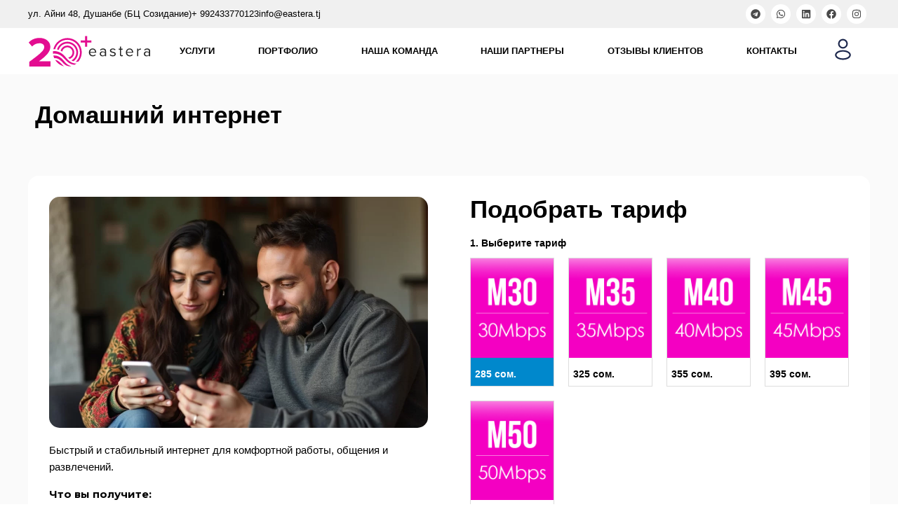

--- FILE ---
content_type: text/html; charset=UTF-8
request_url: https://eastera.tj/wp-admin/admin-ajax.php
body_size: 171
content:
<div class="pafe-form-builder-preview-submission__item"><label class="pafe-form-builder-preview-submission__item-label">1. Выберите тариф: </label><span class="pafe-form-builder-preview-submission__item-value">285 сом.</span></div>

--- FILE ---
content_type: text/css
request_url: https://eastera.tj/wp-content/uploads/elementor/css/post-534.css?ver=1769687912
body_size: 2725
content:
.elementor-widget-section .pafe-woocommerce-sales-funnels-add-to-cart-message--success{color:var( --e-global-color-primary );}.elementor-widget-section .pafe-woocommerce-sales-funnels-add-to-cart-message--out-of-stock{color:var( --e-global-color-primary );}.elementor-widget-section .pafe-woocommerce-sales-funnels-add-to-cart-message{font-family:var( --e-global-typography-accent-font-family ), Sans-serif;font-weight:var( --e-global-typography-accent-font-weight );}.elementor-534 .elementor-element.elementor-element-47220b0:not(.elementor-motion-effects-element-type-background), .elementor-534 .elementor-element.elementor-element-47220b0 > .elementor-motion-effects-container > .elementor-motion-effects-layer{background-color:#FAFAFA;}.elementor-534 .elementor-element.elementor-element-47220b0{transition:background 0.3s, border 0.3s, border-radius 0.3s, box-shadow 0.3s;padding:30px 0px 30px 0px;}.elementor-534 .elementor-element.elementor-element-47220b0 > .elementor-background-overlay{transition:background 0.3s, border-radius 0.3s, opacity 0.3s;}.elementor-widget-column .pafe-woocommerce-sales-funnels-add-to-cart-message--success{color:var( --e-global-color-primary );}.elementor-widget-column .pafe-woocommerce-sales-funnels-add-to-cart-message--out-of-stock{color:var( --e-global-color-primary );}.elementor-widget-column .pafe-woocommerce-sales-funnels-add-to-cart-message{font-family:var( --e-global-typography-accent-font-family ), Sans-serif;font-weight:var( --e-global-typography-accent-font-weight );}.elementor-534 .elementor-element.elementor-element-23b3b06 > .elementor-container{max-width:1200px;}.elementor-widget-heading .pafe-woocommerce-sales-funnels-add-to-cart-message--success{color:var( --e-global-color-primary );}.elementor-widget-heading .pafe-woocommerce-sales-funnels-add-to-cart-message--out-of-stock{color:var( --e-global-color-primary );}.elementor-widget-heading .pafe-woocommerce-sales-funnels-add-to-cart-message{font-family:var( --e-global-typography-accent-font-family ), Sans-serif;font-weight:var( --e-global-typography-accent-font-weight );}.elementor-widget-heading .elementor-heading-title{font-family:var( --e-global-typography-primary-font-family ), Sans-serif;font-weight:var( --e-global-typography-primary-font-weight );color:var( --e-global-color-primary );}.elementor-534 .elementor-element.elementor-element-4266ba1 .elementor-heading-title{font-family:"Montserrat", Sans-serif;font-size:35px;font-weight:600;}.elementor-534 .elementor-element.elementor-element-d8ff1f0:not(.elementor-motion-effects-element-type-background), .elementor-534 .elementor-element.elementor-element-d8ff1f0 > .elementor-motion-effects-container > .elementor-motion-effects-layer{background-color:#FAFAFA;}.elementor-534 .elementor-element.elementor-element-d8ff1f0{transition:background 0.3s, border 0.3s, border-radius 0.3s, box-shadow 0.3s;padding:30px 0px 30px 0px;}.elementor-534 .elementor-element.elementor-element-d8ff1f0 > .elementor-background-overlay{transition:background 0.3s, border-radius 0.3s, opacity 0.3s;}.elementor-534 .elementor-element.elementor-element-9955fc9 > .elementor-container{max-width:1200px;}.elementor-534 .elementor-element.elementor-element-fb4b60d:not(.elementor-motion-effects-element-type-background) > .elementor-widget-wrap, .elementor-534 .elementor-element.elementor-element-fb4b60d > .elementor-widget-wrap > .elementor-motion-effects-container > .elementor-motion-effects-layer{background-color:var( --e-global-color-634c2da );}.elementor-534 .elementor-element.elementor-element-fb4b60d > .elementor-element-populated, .elementor-534 .elementor-element.elementor-element-fb4b60d > .elementor-element-populated > .elementor-background-overlay, .elementor-534 .elementor-element.elementor-element-fb4b60d > .elementor-background-slideshow{border-radius:15px 0px 0px 15px;}.elementor-534 .elementor-element.elementor-element-fb4b60d > .elementor-element-populated{transition:background 0.3s, border 0.3s, border-radius 0.3s, box-shadow 0.3s;padding:30px 30px 30px 30px;}.elementor-534 .elementor-element.elementor-element-fb4b60d > .elementor-element-populated > .elementor-background-overlay{transition:background 0.3s, border-radius 0.3s, opacity 0.3s;}.elementor-widget-image .pafe-woocommerce-sales-funnels-add-to-cart-message--success{color:var( --e-global-color-primary );}.elementor-widget-image .pafe-woocommerce-sales-funnels-add-to-cart-message--out-of-stock{color:var( --e-global-color-primary );}.elementor-widget-image .pafe-woocommerce-sales-funnels-add-to-cart-message{font-family:var( --e-global-typography-accent-font-family ), Sans-serif;font-weight:var( --e-global-typography-accent-font-weight );}.elementor-widget-image .widget-image-caption{color:var( --e-global-color-text );font-family:var( --e-global-typography-text-font-family ), Sans-serif;font-weight:var( --e-global-typography-text-font-weight );}.elementor-534 .elementor-element.elementor-element-9ef783f img{width:100%;height:330px;object-fit:cover;object-position:center center;border-radius:15px 15px 15px 15px;}.elementor-widget-text-editor .pafe-woocommerce-sales-funnels-add-to-cart-message--success{color:var( --e-global-color-primary );}.elementor-widget-text-editor .pafe-woocommerce-sales-funnels-add-to-cart-message--out-of-stock{color:var( --e-global-color-primary );}.elementor-widget-text-editor .pafe-woocommerce-sales-funnels-add-to-cart-message{font-family:var( --e-global-typography-accent-font-family ), Sans-serif;font-weight:var( --e-global-typography-accent-font-weight );}.elementor-widget-text-editor{font-family:var( --e-global-typography-text-font-family ), Sans-serif;font-weight:var( --e-global-typography-text-font-weight );color:var( --e-global-color-text );}.elementor-widget-text-editor.elementor-drop-cap-view-stacked .elementor-drop-cap{background-color:var( --e-global-color-primary );}.elementor-widget-text-editor.elementor-drop-cap-view-framed .elementor-drop-cap, .elementor-widget-text-editor.elementor-drop-cap-view-default .elementor-drop-cap{color:var( --e-global-color-primary );border-color:var( --e-global-color-primary );}.elementor-534 .elementor-element.elementor-element-0b1df2d{font-family:"Montserrat", Sans-serif;font-size:15px;font-weight:400;}.elementor-534 .elementor-element.elementor-element-fcba7cd:not(.elementor-motion-effects-element-type-background) > .elementor-widget-wrap, .elementor-534 .elementor-element.elementor-element-fcba7cd > .elementor-widget-wrap > .elementor-motion-effects-container > .elementor-motion-effects-layer{background-color:var( --e-global-color-634c2da );}.elementor-534 .elementor-element.elementor-element-fcba7cd > .elementor-element-populated, .elementor-534 .elementor-element.elementor-element-fcba7cd > .elementor-element-populated > .elementor-background-overlay, .elementor-534 .elementor-element.elementor-element-fcba7cd > .elementor-background-slideshow{border-radius:0px 15px 15px 0px;}.elementor-534 .elementor-element.elementor-element-fcba7cd > .elementor-element-populated{transition:background 0.3s, border 0.3s, border-radius 0.3s, box-shadow 0.3s;padding:30px 30px 30px 30px;}.elementor-534 .elementor-element.elementor-element-fcba7cd > .elementor-element-populated > .elementor-background-overlay{transition:background 0.3s, border-radius 0.3s, opacity 0.3s;}.elementor-534 .elementor-element.elementor-element-aed8e6b .elementor-heading-title{font-family:"Montserrat", Sans-serif;font-size:35px;font-weight:600;}.elementor-widget-pafe-form-builder-field .pafe-woocommerce-sales-funnels-add-to-cart-message--success{color:var( --e-global-color-primary );}.elementor-widget-pafe-form-builder-field .pafe-woocommerce-sales-funnels-add-to-cart-message--out-of-stock{color:var( --e-global-color-primary );}.elementor-widget-pafe-form-builder-field .pafe-woocommerce-sales-funnels-add-to-cart-message{font-family:var( --e-global-typography-accent-font-family ), Sans-serif;font-weight:var( --e-global-typography-accent-font-weight );}.elementor-widget-pafe-form-builder-field [data-pafe-form-builder-spiner] button{font-family:var( --e-global-typography-primary-font-family ), Sans-serif;font-weight:var( --e-global-typography-primary-font-weight );}.elementor-widget-pafe-form-builder-field .image_picker_selector .thumbnail p{font-family:var( --e-global-typography-primary-font-family ), Sans-serif;font-weight:var( --e-global-typography-primary-font-weight );}.elementor-widget-pafe-form-builder-field .pafe-calculated-fields-form{color:var( --e-global-color-text );font-family:var( --e-global-typography-text-font-family ), Sans-serif;font-weight:var( --e-global-typography-text-font-weight );}.elementor-widget-pafe-form-builder-field .elementor-field-group > label{font-family:var( --e-global-typography-text-font-family ), Sans-serif;font-weight:var( --e-global-typography-text-font-weight );}.elementor-widget-pafe-form-builder-field .pafe-form-builder-label-animated .elementor-field-group > label{font-family:var( --e-global-typography-text-font-family ), Sans-serif;font-weight:var( --e-global-typography-text-font-weight );}.elementor-widget-pafe-form-builder-field .elementor-field-group .elementor-field .elementor-field-textual option{color:var( --e-global-color-text );}.elementor-widget-pafe-form-builder-field .elementor-field-group .elementor-field .selectize-control .selectize-dropdown .selectize-dropdown-content{color:var( --e-global-color-text );}.elementor-widget-pafe-form-builder-field .elementor-field-group .elementor-field .selectize-control .selectize-input{color:var( --e-global-color-text );}.elementor-widget-pafe-form-builder-field .elementor-field-group .elementor-field{color:var( --e-global-color-text );}.elementor-widget-pafe-form-builder-field .elementor-field-group .elementor-field, .elementor-widget-pafe-form-builder-field .elementor-field-subgroup label, .elementor-widget-pafe-form-builder-field .elementor-field-group .elementor-field .selectize-control .selectize-dropdown .selectize-dropdown-content, .elementor-widget-pafe-form-builder-field .elementor-field-group:not(.elementor-field-type-upload) .selectize-control .selectize-input input, .elementor-widget-pafe-form-builder-field .elementor-field-group:not(.elementor-field-type-upload) .selectize-control .selectize-input input::placeholder, .elementor-widget-pafe-form-builder-field .elementor-field-group:not(.elementor-field-type-upload) .selectize-control .selectize-input .item{font-family:var( --e-global-typography-text-font-family ), Sans-serif;font-weight:var( --e-global-typography-text-font-weight );}.elementor-widget-pafe-form-builder-field .elementor-field-group:not(.elementor-field-type-upload) .elementor-field:not(.elementor-select-wrapper)::placeholder{font-family:var( --e-global-typography-text-font-family ), Sans-serif;font-weight:var( --e-global-typography-text-font-weight );}.elementor-534 .elementor-element.elementor-element-f952901 span.elementor-field-option label{padding-left:30px;}.elementor-534 .elementor-element.elementor-element-f952901 .image_picker_selector .thumbnail p{text-align:left;}.elementor-534 .elementor-element.elementor-element-f952901 ul.thumbnails.image_picker_selector li{width:25% !important;padding:10px !important;}.elementor-534 .elementor-element.elementor-element-f952901 ul.thumbnails.image_picker_selector{margin:-10px -10px -10px -10px;}.elementor-534 .elementor-element.elementor-element-f952901 ul.thumbnails.image_picker_selector .thumbnail.selected p{color:#ffffff;}body.rtl .elementor-534 .elementor-element.elementor-element-f952901 .elementor-labels-inline .elementor-field-group > label{padding-left:10px;}body:not(.rtl) .elementor-534 .elementor-element.elementor-element-f952901 .elementor-labels-inline .elementor-field-group > label{padding-right:10px;}body .elementor-534 .elementor-element.elementor-element-f952901 .elementor-labels-above .elementor-field-group > label{padding-bottom:10px;}.elementor-534 .elementor-element.elementor-element-f952901 .elementor-field-group > label, .elementor-534 .elementor-element.elementor-element-f952901 .elementor-field-subgroup label{color:#000000;}.elementor-534 .elementor-element.elementor-element-f952901 .elementor-field-group > label{font-family:"Montserrat", Sans-serif;font-weight:600;}.elementor-534 .elementor-element.elementor-element-f952901 .elementor-field-group .elementor-field, .elementor-534 .elementor-element.elementor-element-f952901 .elementor-field-subgroup label, .elementor-534 .elementor-element.elementor-element-f952901 .elementor-field-group .elementor-field .selectize-control .selectize-dropdown .selectize-dropdown-content, .elementor-534 .elementor-element.elementor-element-f952901 .elementor-field-group:not(.elementor-field-type-upload) .selectize-control .selectize-input input, .elementor-534 .elementor-element.elementor-element-f952901 .elementor-field-group:not(.elementor-field-type-upload) .selectize-control .selectize-input input::placeholder, .elementor-534 .elementor-element.elementor-element-f952901 .elementor-field-group:not(.elementor-field-type-upload) .selectize-control .selectize-input .item{font-family:"Montserrat", Sans-serif;font-weight:400;letter-spacing:0px;}.elementor-534 .elementor-element.elementor-element-560c293 span.elementor-field-option input[type="radio"]{position:absolute;top:50%;left:0px;transform:translateY(-50%);opacity:0;z-index:9;}.elementor-534 .elementor-element.elementor-element-560c293 span.elementor-field-option label:before{content:"";display:block;position:absolute;top:50%;width:18px;height:18px;border-radius:11px;border:solid;border-style:solid;border-width:3px;background-color:transparent;border-color:var( --e-global-color-235a479 );margin-right:22px;left:0px;transform:translateY(-50%);background:#fff;}.elementor-534 .elementor-element.elementor-element-560c293 span.elementor-field-option {margin-bottom:2px;}.elementor-534 .elementor-element.elementor-element-560c293 span.elementor-field-option:last-child{margin-bottom:0;margin-right:0;}.elementor-534 .elementor-element.elementor-element-560c293 span.elementor-field-option{margin-right:8px;position:relative;}.elementor-534 .elementor-element.elementor-element-560c293 span.elementor-field-option input[type="radio"]:checked ~ label:before{background:var( --e-global-color-235a479 );}.elementor-534 .elementor-element.elementor-element-560c293 span.elementor-field-option input[type="checkbox"]{position:absolute;top:50%;left:0px;transform:translateY(-50%);opacity:0;z-index:9;}.elementor-534 .elementor-element.elementor-element-560c293 span.elementor-field-option label{display:block !important;cursor:pointer;margin:0 auto;padding:0px 0px 0px 30px;padding-left:30px;}.elementor-534 .elementor-element.elementor-element-560c293 span.elementor-field-option input[type="checkbox"]:checked ~ label:before{background:var( --e-global-color-235a479 );}.elementor-534 .elementor-element.elementor-element-560c293 .image_picker_selector .thumbnail p{text-align:left;}.elementor-534 .elementor-element.elementor-element-560c293 ul.thumbnails.image_picker_selector li{width:25% !important;padding:10px !important;}.elementor-534 .elementor-element.elementor-element-560c293 ul.thumbnails.image_picker_selector{margin:-10px -10px -10px -10px;}.elementor-534 .elementor-element.elementor-element-560c293 ul.thumbnails.image_picker_selector .thumbnail.selected p{color:#ffffff;}body.rtl .elementor-534 .elementor-element.elementor-element-560c293 .elementor-labels-inline .elementor-field-group > label{padding-left:10px;}body:not(.rtl) .elementor-534 .elementor-element.elementor-element-560c293 .elementor-labels-inline .elementor-field-group > label{padding-right:10px;}body .elementor-534 .elementor-element.elementor-element-560c293 .elementor-labels-above .elementor-field-group > label{padding-bottom:10px;}.elementor-534 .elementor-element.elementor-element-560c293 .elementor-field-group > label, .elementor-534 .elementor-element.elementor-element-560c293 .elementor-field-subgroup label{color:var( --e-global-color-primary );}.elementor-534 .elementor-element.elementor-element-560c293 .elementor-field-group > label{font-family:"Montserrat", Sans-serif;font-weight:600;}.elementor-534 .elementor-element.elementor-element-6cbe607 .elementor-heading-title{font-family:"Montserrat", Sans-serif;font-size:20px;font-weight:600;}.elementor-534 .elementor-element.elementor-element-c28a40a span.elementor-field-option input[type="radio"]{position:absolute;top:50%;left:0px;transform:translateY(-50%);opacity:0;z-index:9;}.elementor-534 .elementor-element.elementor-element-c28a40a span.elementor-field-option label:before{content:"";display:block;position:absolute;top:50%;width:18px;height:18px;border-radius:11px;border:solid;border-style:solid;border-width:3px;background-color:transparent;border-color:var( --e-global-color-235a479 );margin-right:22px;left:0px;transform:translateY(-50%);background:#fff;}.elementor-534 .elementor-element.elementor-element-c28a40a span.elementor-field-option {margin-bottom:2px;}.elementor-534 .elementor-element.elementor-element-c28a40a span.elementor-field-option:last-child{margin-bottom:0;margin-right:0;}.elementor-534 .elementor-element.elementor-element-c28a40a span.elementor-field-option{margin-right:8px;position:relative;}.elementor-534 .elementor-element.elementor-element-c28a40a span.elementor-field-option input[type="radio"]:checked ~ label:before{background:var( --e-global-color-235a479 );}.elementor-534 .elementor-element.elementor-element-c28a40a span.elementor-field-option input[type="checkbox"]{position:absolute;top:50%;left:0px;transform:translateY(-50%);opacity:0;z-index:9;}.elementor-534 .elementor-element.elementor-element-c28a40a span.elementor-field-option label{display:block !important;cursor:pointer;margin:0 auto;padding:0px 0px 0px 30px;padding-left:30px;}.elementor-534 .elementor-element.elementor-element-c28a40a span.elementor-field-option input[type="checkbox"]:checked ~ label:before{background:var( --e-global-color-235a479 );}body.rtl .elementor-534 .elementor-element.elementor-element-c28a40a .elementor-labels-inline .elementor-field-group > label{padding-left:10px;}body:not(.rtl) .elementor-534 .elementor-element.elementor-element-c28a40a .elementor-labels-inline .elementor-field-group > label{padding-right:10px;}body .elementor-534 .elementor-element.elementor-element-c28a40a .elementor-labels-above .elementor-field-group > label{padding-bottom:10px;}.elementor-534 .elementor-element.elementor-element-c28a40a .elementor-field-group > label, .elementor-534 .elementor-element.elementor-element-c28a40a .elementor-field-subgroup label{color:var( --e-global-color-primary );}.elementor-534 .elementor-element.elementor-element-c28a40a .elementor-field-group > label{font-family:var( --e-global-typography-primary-font-family ), Sans-serif;font-weight:var( --e-global-typography-primary-font-weight );}.elementor-534 .elementor-element.elementor-element-9c34046 span.elementor-field-option input[type="radio"]{position:absolute;top:50%;left:0px;transform:translateY(-50%);opacity:0;z-index:9;}.elementor-534 .elementor-element.elementor-element-9c34046 span.elementor-field-option label:before{content:"";display:block;position:absolute;top:50%;width:18px;height:18px;border-radius:11px;border:solid;border-style:solid;border-width:3px;background-color:transparent;border-color:var( --e-global-color-235a479 );margin-right:22px;left:0px;transform:translateY(-50%);background:#fff;}.elementor-534 .elementor-element.elementor-element-9c34046 span.elementor-field-option {margin-bottom:2px;}.elementor-534 .elementor-element.elementor-element-9c34046 span.elementor-field-option:last-child{margin-bottom:0;margin-right:0;}.elementor-534 .elementor-element.elementor-element-9c34046 span.elementor-field-option{margin-right:8px;position:relative;}.elementor-534 .elementor-element.elementor-element-9c34046 span.elementor-field-option input[type="radio"]:checked ~ label:before{background:var( --e-global-color-235a479 );}.elementor-534 .elementor-element.elementor-element-9c34046 span.elementor-field-option input[type="checkbox"]{position:absolute;top:50%;left:0px;transform:translateY(-50%);opacity:0;z-index:9;}.elementor-534 .elementor-element.elementor-element-9c34046 span.elementor-field-option label{display:block !important;cursor:pointer;margin:0 auto;padding:0px 0px 0px 30px;padding-left:30px;}.elementor-534 .elementor-element.elementor-element-9c34046 span.elementor-field-option input[type="checkbox"]:checked ~ label:before{background:var( --e-global-color-235a479 );}body.rtl .elementor-534 .elementor-element.elementor-element-9c34046 .elementor-labels-inline .elementor-field-group > label{padding-left:10px;}body:not(.rtl) .elementor-534 .elementor-element.elementor-element-9c34046 .elementor-labels-inline .elementor-field-group > label{padding-right:10px;}body .elementor-534 .elementor-element.elementor-element-9c34046 .elementor-labels-above .elementor-field-group > label{padding-bottom:10px;}.elementor-534 .elementor-element.elementor-element-9c34046 .elementor-field-group > label, .elementor-534 .elementor-element.elementor-element-9c34046 .elementor-field-subgroup label{color:var( --e-global-color-primary );}.elementor-534 .elementor-element.elementor-element-9c34046 .elementor-field-group > label{font-family:var( --e-global-typography-primary-font-family ), Sans-serif;font-weight:var( --e-global-typography-primary-font-weight );}.elementor-534 .elementor-element.elementor-element-e5f83b7 span.elementor-field-option input[type="radio"]{position:absolute;top:50%;left:0px;transform:translateY(-50%);opacity:0;z-index:9;}.elementor-534 .elementor-element.elementor-element-e5f83b7 span.elementor-field-option label:before{content:"";display:block;position:absolute;top:50%;width:18px;height:18px;border-radius:11px;border:solid;border-style:solid;border-width:3px;background-color:transparent;border-color:var( --e-global-color-235a479 );margin-right:22px;left:0px;transform:translateY(-50%);background:#fff;}.elementor-534 .elementor-element.elementor-element-e5f83b7 span.elementor-field-option {margin-bottom:2px;}.elementor-534 .elementor-element.elementor-element-e5f83b7 span.elementor-field-option:last-child{margin-bottom:0;margin-right:0;}.elementor-534 .elementor-element.elementor-element-e5f83b7 span.elementor-field-option{margin-right:8px;position:relative;}.elementor-534 .elementor-element.elementor-element-e5f83b7 span.elementor-field-option input[type="radio"]:checked ~ label:before{background:var( --e-global-color-235a479 );}.elementor-534 .elementor-element.elementor-element-e5f83b7 span.elementor-field-option input[type="checkbox"]{position:absolute;top:50%;left:0px;transform:translateY(-50%);opacity:0;z-index:9;}.elementor-534 .elementor-element.elementor-element-e5f83b7 span.elementor-field-option label{display:block !important;cursor:pointer;margin:0 auto;padding:0px 0px 0px 30px;padding-left:30px;}.elementor-534 .elementor-element.elementor-element-e5f83b7 span.elementor-field-option input[type="checkbox"]:checked ~ label:before{background:var( --e-global-color-235a479 );}body.rtl .elementor-534 .elementor-element.elementor-element-e5f83b7 .elementor-labels-inline .elementor-field-group > label{padding-left:10px;}body:not(.rtl) .elementor-534 .elementor-element.elementor-element-e5f83b7 .elementor-labels-inline .elementor-field-group > label{padding-right:10px;}body .elementor-534 .elementor-element.elementor-element-e5f83b7 .elementor-labels-above .elementor-field-group > label{padding-bottom:10px;}.elementor-534 .elementor-element.elementor-element-e5f83b7 .elementor-field-group > label, .elementor-534 .elementor-element.elementor-element-e5f83b7 .elementor-field-subgroup label{color:var( --e-global-color-primary );}.elementor-534 .elementor-element.elementor-element-e5f83b7 .elementor-field-group > label{font-family:var( --e-global-typography-primary-font-family ), Sans-serif;font-weight:var( --e-global-typography-primary-font-weight );}.elementor-534 .elementor-element.elementor-element-3c79d48 span.elementor-field-option input[type="radio"]{position:absolute;top:50%;left:0px;transform:translateY(-50%);opacity:0;z-index:9;}.elementor-534 .elementor-element.elementor-element-3c79d48 span.elementor-field-option label:before{content:" ";display:inline-block;position:relative;top:5px;width:19px;height:19px;border-radius:11px;border:solid;border-style:solid;border-width:2px;background-color:transparent;border-color:var( --e-global-color-primary );margin-right:10px;}.elementor-534 .elementor-element.elementor-element-3c79d48 span.elementor-field-option input[type="radio"]:checked ~ label:before{background:var( --e-global-color-235a479 );}.elementor-534 .elementor-element.elementor-element-3c79d48 span.elementor-field-option label{padding-left:30px;}body.rtl .elementor-534 .elementor-element.elementor-element-3c79d48 .elementor-labels-inline .elementor-field-group > label{padding-left:0px;}body:not(.rtl) .elementor-534 .elementor-element.elementor-element-3c79d48 .elementor-labels-inline .elementor-field-group > label{padding-right:0px;}body .elementor-534 .elementor-element.elementor-element-3c79d48 .elementor-labels-above .elementor-field-group > label{padding-bottom:0px;}.elementor-534 .elementor-element.elementor-element-3c79d48 .elementor-field-group > label, .elementor-534 .elementor-element.elementor-element-3c79d48 .elementor-field-subgroup label{color:var( --e-global-color-primary );}.elementor-534 .elementor-element.elementor-element-3c79d48 .elementor-field-group > label{font-family:var( --e-global-typography-primary-font-family ), Sans-serif;font-weight:var( --e-global-typography-primary-font-weight );}.elementor-534 .elementor-element.elementor-element-3c79d48 .elementor-field-group:not(.elementor-field-type-upload) .elementor-field:not(.elementor-select-wrapper){border-style:solid;border-width:1px 1px 1px 1px;border-color:var( --e-global-color-primary );border-radius:15px 15px 15px 15px;}.elementor-534 .elementor-element.elementor-element-3c79d48 .elementor-field-group:not(.elementor-field-type-upload) .elementor-field .elementor-field-textual{border-style:solid;border-width:1px 1px 1px 1px;border-color:var( --e-global-color-primary );}.elementor-534 .elementor-element.elementor-element-3c79d48 .elementor-field-group:not(.elementor-field-type-upload) .elementor-field .elementor-field-textual .selectize-input{border-style:solid;border-width:1px 1px 1px 1px;border-color:var( --e-global-color-primary );}.elementor-534 .elementor-element.elementor-element-3c79d48 .pafe-signature canvas{border-style:solid;border-width:1px 1px 1px 1px;border-color:var( --e-global-color-primary );border-radius:15px 15px 15px 15px;}.elementor-534 .elementor-element.elementor-element-3c79d48 .elementor-field-group .elementor-select-wrapper select{border-radius:15px 15px 15px 15px;}.elementor-534 .elementor-element.elementor-element-3c79d48 .elementor-field-group .elementor-select-wrapper .elementor-field-textual .selectize-input{border-radius:15px 15px 15px 15px;}.elementor-534 .elementor-element.elementor-element-8d3432a span.elementor-field-option input[type="radio"]{position:absolute;top:50%;left:0px;transform:translateY(-50%);opacity:0;z-index:9;}.elementor-534 .elementor-element.elementor-element-8d3432a span.elementor-field-option label:before{content:" ";display:inline-block;position:relative;top:5px;width:19px;height:19px;border-radius:11px;border:solid;border-style:solid;border-width:2px;background-color:transparent;border-color:var( --e-global-color-primary );margin-right:10px;}.elementor-534 .elementor-element.elementor-element-8d3432a span.elementor-field-option input[type="radio"]:checked ~ label:before{background:var( --e-global-color-235a479 );}.elementor-534 .elementor-element.elementor-element-8d3432a span.elementor-field-option label{padding-left:30px;}body.rtl .elementor-534 .elementor-element.elementor-element-8d3432a .elementor-labels-inline .elementor-field-group > label{padding-left:0px;}body:not(.rtl) .elementor-534 .elementor-element.elementor-element-8d3432a .elementor-labels-inline .elementor-field-group > label{padding-right:0px;}body .elementor-534 .elementor-element.elementor-element-8d3432a .elementor-labels-above .elementor-field-group > label{padding-bottom:0px;}.elementor-534 .elementor-element.elementor-element-8d3432a .elementor-field-group > label, .elementor-534 .elementor-element.elementor-element-8d3432a .elementor-field-subgroup label{color:var( --e-global-color-primary );}.elementor-534 .elementor-element.elementor-element-8d3432a .elementor-field-group > label{font-family:var( --e-global-typography-primary-font-family ), Sans-serif;font-weight:var( --e-global-typography-primary-font-weight );}.elementor-534 .elementor-element.elementor-element-8d3432a .elementor-field-group:not(.elementor-field-type-upload) .elementor-field:not(.elementor-select-wrapper){border-style:solid;border-width:1px 1px 1px 1px;border-color:var( --e-global-color-primary );border-radius:15px 15px 15px 15px;}.elementor-534 .elementor-element.elementor-element-8d3432a .elementor-field-group:not(.elementor-field-type-upload) .elementor-field .elementor-field-textual{border-style:solid;border-width:1px 1px 1px 1px;border-color:var( --e-global-color-primary );}.elementor-534 .elementor-element.elementor-element-8d3432a .elementor-field-group:not(.elementor-field-type-upload) .elementor-field .elementor-field-textual .selectize-input{border-style:solid;border-width:1px 1px 1px 1px;border-color:var( --e-global-color-primary );}.elementor-534 .elementor-element.elementor-element-8d3432a .pafe-signature canvas{border-style:solid;border-width:1px 1px 1px 1px;border-color:var( --e-global-color-primary );border-radius:15px 15px 15px 15px;}.elementor-534 .elementor-element.elementor-element-8d3432a .elementor-field-group .elementor-select-wrapper select{border-radius:15px 15px 15px 15px;}.elementor-534 .elementor-element.elementor-element-8d3432a .elementor-field-group .elementor-select-wrapper .elementor-field-textual .selectize-input{border-radius:15px 15px 15px 15px;}.elementor-534 .elementor-element.elementor-element-d1ba95d span.elementor-field-option label{padding-left:30px;}body.rtl .elementor-534 .elementor-element.elementor-element-d1ba95d .elementor-labels-inline .elementor-field-group > label{padding-left:0px;}body:not(.rtl) .elementor-534 .elementor-element.elementor-element-d1ba95d .elementor-labels-inline .elementor-field-group > label{padding-right:0px;}body .elementor-534 .elementor-element.elementor-element-d1ba95d .elementor-labels-above .elementor-field-group > label{padding-bottom:0px;}.elementor-widget-pafe-form-builder-preview-submission .pafe-woocommerce-sales-funnels-add-to-cart-message--success{color:var( --e-global-color-primary );}.elementor-widget-pafe-form-builder-preview-submission .pafe-woocommerce-sales-funnels-add-to-cart-message--out-of-stock{color:var( --e-global-color-primary );}.elementor-widget-pafe-form-builder-preview-submission .pafe-woocommerce-sales-funnels-add-to-cart-message{font-family:var( --e-global-typography-accent-font-family ), Sans-serif;font-weight:var( --e-global-typography-accent-font-weight );}.elementor-widget-pafe-form-builder-preview-submission .pafe-form-builder-preview-submission__item-label{color:var( --e-global-color-text );font-family:var( --e-global-typography-text-font-family ), Sans-serif;font-weight:var( --e-global-typography-text-font-weight );}.elementor-widget-pafe-form-builder-preview-submission .pafe-form-builder-preview-submission__item-value{color:var( --e-global-color-text );font-family:var( --e-global-typography-text-font-family ), Sans-serif;font-weight:var( --e-global-typography-text-font-weight );}.elementor-534 .elementor-element.elementor-element-e9cd006 > .elementor-widget-container{background-color:var( --e-global-color-8d346f2 );padding:20px 20px 20px 20px;border-radius:15px 15px 15px 15px;}.elementor-widget-pafe-form-builder-submit .pafe-woocommerce-sales-funnels-add-to-cart-message--success{color:var( --e-global-color-primary );}.elementor-widget-pafe-form-builder-submit .pafe-woocommerce-sales-funnels-add-to-cart-message--out-of-stock{color:var( --e-global-color-primary );}.elementor-widget-pafe-form-builder-submit .pafe-woocommerce-sales-funnels-add-to-cart-message{font-family:var( --e-global-typography-accent-font-family ), Sans-serif;font-weight:var( --e-global-typography-accent-font-weight );}.elementor-widget-pafe-form-builder-submit .pafe-form-builder-pdf-generator-preview__item{color:var( --e-global-color-primary );}.elementor-widget-pafe-form-builder-submit .pafe-form-builder-field-mapping__preview{color:var( --e-global-color-primary );}.elementor-widget-pafe-form-builder-submit a.elementor-button, .elementor-widget-pafe-form-builder-submit .elementor-button{font-family:var( --e-global-typography-accent-font-family ), Sans-serif;font-weight:var( --e-global-typography-accent-font-weight );background-color:var( --e-global-color-accent );}.elementor-widget-pafe-form-builder-submit .elementor-message{font-family:var( --e-global-typography-text-font-family ), Sans-serif;font-weight:var( --e-global-typography-text-font-weight );}.elementor-534 .elementor-element.elementor-element-d9d8e0c a.elementor-button, .elementor-534 .elementor-element.elementor-element-d9d8e0c .elementor-button{font-family:var( --e-global-typography-primary-font-family ), Sans-serif;font-weight:var( --e-global-typography-primary-font-weight );background-color:var( --e-global-color-235a479 );border-radius:30px 30px 30px 30px;padding:15px 50px 15px 50px;}.elementor-534 .elementor-element.elementor-element-d9d8e0c a.elementor-button:hover, .elementor-534 .elementor-element.elementor-element-d9d8e0c .elementor-button:hover, .elementor-534 .elementor-element.elementor-element-d9d8e0c a.elementor-button:focus, .elementor-534 .elementor-element.elementor-element-d9d8e0c .elementor-button:focus{color:var( --e-global-color-634c2da );background-color:var( --e-global-color-6dac654 );}@media(max-width:767px){.elementor-534 .elementor-element.elementor-element-4266ba1 .elementor-heading-title{font-size:25px;line-height:1.1em;}.elementor-534 .elementor-element.elementor-element-9ef783f img{height:188px;}.elementor-534 .elementor-element.elementor-element-aed8e6b .elementor-heading-title{font-size:20px;}}



























--- FILE ---
content_type: text/css
request_url: https://eastera.tj/wp-content/uploads/elementor/css/post-44.css?ver=1769685732
body_size: 2021
content:
.elementor-widget-section .pafe-woocommerce-sales-funnels-add-to-cart-message--success{color:var( --e-global-color-primary );}.elementor-widget-section .pafe-woocommerce-sales-funnels-add-to-cart-message--out-of-stock{color:var( --e-global-color-primary );}.elementor-widget-section .pafe-woocommerce-sales-funnels-add-to-cart-message{font-family:var( --e-global-typography-accent-font-family ), Sans-serif;font-weight:var( --e-global-typography-accent-font-weight );}.elementor-44 .elementor-element.elementor-element-3a261e0:not(.elementor-motion-effects-element-type-background), .elementor-44 .elementor-element.elementor-element-3a261e0 > .elementor-motion-effects-container > .elementor-motion-effects-layer{background-color:var( --e-global-color-8d346f2 );}.elementor-44 .elementor-element.elementor-element-3a261e0{transition:background 0.3s, border 0.3s, border-radius 0.3s, box-shadow 0.3s;padding:6px 0px 6px 0px;z-index:9999;}.elementor-44 .elementor-element.elementor-element-3a261e0 > .elementor-background-overlay{transition:background 0.3s, border-radius 0.3s, opacity 0.3s;}.elementor-widget-column .pafe-woocommerce-sales-funnels-add-to-cart-message--success{color:var( --e-global-color-primary );}.elementor-widget-column .pafe-woocommerce-sales-funnels-add-to-cart-message--out-of-stock{color:var( --e-global-color-primary );}.elementor-widget-column .pafe-woocommerce-sales-funnels-add-to-cart-message{font-family:var( --e-global-typography-accent-font-family ), Sans-serif;font-weight:var( --e-global-typography-accent-font-weight );}.elementor-44 .elementor-element.elementor-element-8ca4dff > .elementor-container{max-width:1200px;}.elementor-bc-flex-widget .elementor-44 .elementor-element.elementor-element-c593b0e.elementor-column .elementor-widget-wrap{align-items:center;}.elementor-44 .elementor-element.elementor-element-c593b0e.elementor-column.elementor-element[data-element_type="column"] > .elementor-widget-wrap.elementor-element-populated{align-content:center;align-items:center;}.elementor-44 .elementor-element.elementor-element-c593b0e > .elementor-element-populated{padding:0px 5px 0px 0px;}.elementor-widget-icon-list .pafe-woocommerce-sales-funnels-add-to-cart-message--success{color:var( --e-global-color-primary );}.elementor-widget-icon-list .pafe-woocommerce-sales-funnels-add-to-cart-message--out-of-stock{color:var( --e-global-color-primary );}.elementor-widget-icon-list .pafe-woocommerce-sales-funnels-add-to-cart-message{font-family:var( --e-global-typography-accent-font-family ), Sans-serif;font-weight:var( --e-global-typography-accent-font-weight );}.elementor-widget-icon-list .elementor-icon-list-item:not(:last-child):after{border-color:var( --e-global-color-text );}.elementor-widget-icon-list .elementor-icon-list-icon i{color:var( --e-global-color-primary );}.elementor-widget-icon-list .elementor-icon-list-icon svg{fill:var( --e-global-color-primary );}.elementor-widget-icon-list .elementor-icon-list-item > .elementor-icon-list-text, .elementor-widget-icon-list .elementor-icon-list-item > a{font-family:var( --e-global-typography-text-font-family ), Sans-serif;font-weight:var( --e-global-typography-text-font-weight );}.elementor-widget-icon-list .elementor-icon-list-text{color:var( --e-global-color-secondary );}.elementor-44 .elementor-element.elementor-element-ad376b2 .elementor-icon-list-icon i{transition:color 0.3s;}.elementor-44 .elementor-element.elementor-element-ad376b2 .elementor-icon-list-icon svg{transition:fill 0.3s;}.elementor-44 .elementor-element.elementor-element-ad376b2{--e-icon-list-icon-size:14px;--icon-vertical-offset:0px;}.elementor-44 .elementor-element.elementor-element-ad376b2 .elementor-icon-list-item > .elementor-icon-list-text, .elementor-44 .elementor-element.elementor-element-ad376b2 .elementor-icon-list-item > a{font-family:"Montserrat", Sans-serif;font-size:13px;font-weight:400;}.elementor-44 .elementor-element.elementor-element-ad376b2 .elementor-icon-list-item:hover .elementor-icon-list-text{color:var( --e-global-color-235a479 );}.elementor-44 .elementor-element.elementor-element-ad376b2 .elementor-icon-list-text{transition:color 0.3s;}.elementor-bc-flex-widget .elementor-44 .elementor-element.elementor-element-2380a90.elementor-column .elementor-widget-wrap{align-items:center;}.elementor-44 .elementor-element.elementor-element-2380a90.elementor-column.elementor-element[data-element_type="column"] > .elementor-widget-wrap.elementor-element-populated{align-content:center;align-items:center;}.elementor-44 .elementor-element.elementor-element-2380a90 > .elementor-element-populated{padding:0px 5px 0px 5px;}.elementor-widget-social-icons .pafe-woocommerce-sales-funnels-add-to-cart-message--success{color:var( --e-global-color-primary );}.elementor-widget-social-icons .pafe-woocommerce-sales-funnels-add-to-cart-message--out-of-stock{color:var( --e-global-color-primary );}.elementor-widget-social-icons .pafe-woocommerce-sales-funnels-add-to-cart-message{font-family:var( --e-global-typography-accent-font-family ), Sans-serif;font-weight:var( --e-global-typography-accent-font-weight );}.elementor-44 .elementor-element.elementor-element-52dcdf1{--grid-template-columns:repeat(0, auto);text-align:right;--icon-size:14px;--grid-column-gap:5px;--grid-row-gap:0px;}.elementor-44 .elementor-element.elementor-element-52dcdf1 .elementor-social-icon{background-color:#FFFFFF;}.elementor-44 .elementor-element.elementor-element-52dcdf1 .elementor-social-icon i{color:#4A4A4A;}.elementor-44 .elementor-element.elementor-element-52dcdf1 .elementor-social-icon svg{fill:#4A4A4A;}.elementor-44 .elementor-element.elementor-element-52dcdf1 .elementor-social-icon:hover{background-color:var( --e-global-color-235a479 );}.elementor-44 .elementor-element.elementor-element-52dcdf1 .elementor-social-icon:hover i{color:var( --e-global-color-8d346f2 );}.elementor-44 .elementor-element.elementor-element-52dcdf1 .elementor-social-icon:hover svg{fill:var( --e-global-color-8d346f2 );}.elementor-44 .elementor-element.elementor-element-8e74690{border-style:solid;border-width:0px 0px 0px 0px;border-color:var( --e-global-color-8d346f2 );padding:10px 0px 10px 0px;z-index:9999;}.elementor-44 .elementor-element.elementor-element-24a33e4 > .elementor-container{max-width:1200px;}.elementor-bc-flex-widget .elementor-44 .elementor-element.elementor-element-7cfd79a.elementor-column .elementor-widget-wrap{align-items:center;}.elementor-44 .elementor-element.elementor-element-7cfd79a.elementor-column.elementor-element[data-element_type="column"] > .elementor-widget-wrap.elementor-element-populated{align-content:center;align-items:center;}.elementor-44 .elementor-element.elementor-element-7cfd79a > .elementor-element-populated{padding:0px 5px 0px 0px;}.elementor-widget-image .pafe-woocommerce-sales-funnels-add-to-cart-message--success{color:var( --e-global-color-primary );}.elementor-widget-image .pafe-woocommerce-sales-funnels-add-to-cart-message--out-of-stock{color:var( --e-global-color-primary );}.elementor-widget-image .pafe-woocommerce-sales-funnels-add-to-cart-message{font-family:var( --e-global-typography-accent-font-family ), Sans-serif;font-weight:var( --e-global-typography-accent-font-weight );}.elementor-widget-image .widget-image-caption{color:var( --e-global-color-text );font-family:var( --e-global-typography-text-font-family ), Sans-serif;font-weight:var( --e-global-typography-text-font-weight );}.elementor-44 .elementor-element.elementor-element-e45fc50 img{width:100%;}.elementor-bc-flex-widget .elementor-44 .elementor-element.elementor-element-51a9a8a.elementor-column .elementor-widget-wrap{align-items:center;}.elementor-44 .elementor-element.elementor-element-51a9a8a.elementor-column.elementor-element[data-element_type="column"] > .elementor-widget-wrap.elementor-element-populated{align-content:center;align-items:center;}.elementor-44 .elementor-element.elementor-element-51a9a8a > .elementor-element-populated{padding:0px 5px 0px 5px;}.elementor-widget-nav-menu .pafe-woocommerce-sales-funnels-add-to-cart-message--success{color:var( --e-global-color-primary );}.elementor-widget-nav-menu .pafe-woocommerce-sales-funnels-add-to-cart-message--out-of-stock{color:var( --e-global-color-primary );}.elementor-widget-nav-menu .pafe-woocommerce-sales-funnels-add-to-cart-message{font-family:var( --e-global-typography-accent-font-family ), Sans-serif;font-weight:var( --e-global-typography-accent-font-weight );}.elementor-widget-nav-menu .elementor-nav-menu .elementor-item{font-family:var( --e-global-typography-primary-font-family ), Sans-serif;font-weight:var( --e-global-typography-primary-font-weight );}.elementor-widget-nav-menu .elementor-nav-menu--main .elementor-item{color:var( --e-global-color-text );fill:var( --e-global-color-text );}.elementor-widget-nav-menu .elementor-nav-menu--main .elementor-item:hover,
					.elementor-widget-nav-menu .elementor-nav-menu--main .elementor-item.elementor-item-active,
					.elementor-widget-nav-menu .elementor-nav-menu--main .elementor-item.highlighted,
					.elementor-widget-nav-menu .elementor-nav-menu--main .elementor-item:focus{color:var( --e-global-color-accent );fill:var( --e-global-color-accent );}.elementor-widget-nav-menu .elementor-nav-menu--main:not(.e--pointer-framed) .elementor-item:before,
					.elementor-widget-nav-menu .elementor-nav-menu--main:not(.e--pointer-framed) .elementor-item:after{background-color:var( --e-global-color-accent );}.elementor-widget-nav-menu .e--pointer-framed .elementor-item:before,
					.elementor-widget-nav-menu .e--pointer-framed .elementor-item:after{border-color:var( --e-global-color-accent );}.elementor-widget-nav-menu{--e-nav-menu-divider-color:var( --e-global-color-text );}.elementor-widget-nav-menu .elementor-nav-menu--dropdown .elementor-item, .elementor-widget-nav-menu .elementor-nav-menu--dropdown  .elementor-sub-item{font-family:var( --e-global-typography-accent-font-family ), Sans-serif;font-weight:var( --e-global-typography-accent-font-weight );}.elementor-44 .elementor-element.elementor-element-6e2dc61 .elementor-menu-toggle{margin:0 auto;}.elementor-44 .elementor-element.elementor-element-6e2dc61 .elementor-nav-menu .elementor-item{font-family:"Montserrat", Sans-serif;font-size:13px;font-weight:600;text-transform:uppercase;}.elementor-44 .elementor-element.elementor-element-6e2dc61 .elementor-nav-menu--main .elementor-item:hover,
					.elementor-44 .elementor-element.elementor-element-6e2dc61 .elementor-nav-menu--main .elementor-item.elementor-item-active,
					.elementor-44 .elementor-element.elementor-element-6e2dc61 .elementor-nav-menu--main .elementor-item.highlighted,
					.elementor-44 .elementor-element.elementor-element-6e2dc61 .elementor-nav-menu--main .elementor-item:focus{color:var( --e-global-color-235a479 );fill:var( --e-global-color-235a479 );}.elementor-44 .elementor-element.elementor-element-6e2dc61 .elementor-nav-menu--main .elementor-item.elementor-item-active{color:var( --e-global-color-235a479 );}.elementor-bc-flex-widget .elementor-44 .elementor-element.elementor-element-48dd421.elementor-column .elementor-widget-wrap{align-items:center;}.elementor-44 .elementor-element.elementor-element-48dd421.elementor-column.elementor-element[data-element_type="column"] > .elementor-widget-wrap.elementor-element-populated{align-content:center;align-items:center;}.elementor-widget-icon .pafe-woocommerce-sales-funnels-add-to-cart-message--success{color:var( --e-global-color-primary );}.elementor-widget-icon .pafe-woocommerce-sales-funnels-add-to-cart-message--out-of-stock{color:var( --e-global-color-primary );}.elementor-widget-icon .pafe-woocommerce-sales-funnels-add-to-cart-message{font-family:var( --e-global-typography-accent-font-family ), Sans-serif;font-weight:var( --e-global-typography-accent-font-weight );}.elementor-widget-icon.elementor-view-stacked .elementor-icon{background-color:var( --e-global-color-primary );}.elementor-widget-icon.elementor-view-framed .elementor-icon, .elementor-widget-icon.elementor-view-default .elementor-icon{color:var( --e-global-color-primary );border-color:var( --e-global-color-primary );}.elementor-widget-icon.elementor-view-framed .elementor-icon, .elementor-widget-icon.elementor-view-default .elementor-icon svg{fill:var( --e-global-color-primary );}.elementor-44 .elementor-element.elementor-element-564027f .elementor-icon-wrapper{text-align:center;}.elementor-44 .elementor-element.elementor-element-564027f.elementor-view-stacked .elementor-icon:hover{background-color:var( --e-global-color-235a479 );}.elementor-44 .elementor-element.elementor-element-564027f.elementor-view-framed .elementor-icon:hover, .elementor-44 .elementor-element.elementor-element-564027f.elementor-view-default .elementor-icon:hover{color:var( --e-global-color-235a479 );border-color:var( --e-global-color-235a479 );}.elementor-44 .elementor-element.elementor-element-564027f.elementor-view-framed .elementor-icon:hover, .elementor-44 .elementor-element.elementor-element-564027f.elementor-view-default .elementor-icon:hover svg{fill:var( --e-global-color-235a479 );}.elementor-44 .elementor-element.elementor-element-564027f .elementor-icon{font-size:35px;}.elementor-44 .elementor-element.elementor-element-564027f .elementor-icon svg{height:35px;}.elementor-44 .elementor-element.elementor-element-1914daa{border-style:solid;border-width:0px 0px 0px 0px;border-color:var( --e-global-color-8d346f2 );padding:10px 0px 10px 0px;z-index:9999;}.elementor-44 .elementor-element.elementor-element-f291871 > .elementor-container{max-width:1200px;}.elementor-bc-flex-widget .elementor-44 .elementor-element.elementor-element-2b850f7.elementor-column .elementor-widget-wrap{align-items:center;}.elementor-44 .elementor-element.elementor-element-2b850f7.elementor-column.elementor-element[data-element_type="column"] > .elementor-widget-wrap.elementor-element-populated{align-content:center;align-items:center;}.elementor-44 .elementor-element.elementor-element-2b850f7 > .elementor-element-populated{padding:0px 5px 0px 0px;}.elementor-44 .elementor-element.elementor-element-f62d1c5 img{width:100%;}.elementor-bc-flex-widget .elementor-44 .elementor-element.elementor-element-a3d6c8f.elementor-column .elementor-widget-wrap{align-items:center;}.elementor-44 .elementor-element.elementor-element-a3d6c8f.elementor-column.elementor-element[data-element_type="column"] > .elementor-widget-wrap.elementor-element-populated{align-content:center;align-items:center;}.elementor-44 .elementor-element.elementor-element-a3d6c8f > .elementor-element-populated{padding:0px 5px 0px 5px;}.elementor-bc-flex-widget .elementor-44 .elementor-element.elementor-element-d04a770.elementor-column .elementor-widget-wrap{align-items:center;}.elementor-44 .elementor-element.elementor-element-d04a770.elementor-column.elementor-element[data-element_type="column"] > .elementor-widget-wrap.elementor-element-populated{align-content:center;align-items:center;}.elementor-44 .elementor-element.elementor-element-d04a770 > .elementor-element-populated{padding:0px 5px 0px 5px;}.elementor-44 .elementor-element.elementor-element-bfe90dd .elementor-menu-toggle{margin-left:auto;background-color:var( --e-global-color-634c2da );}.elementor-44 .elementor-element.elementor-element-bfe90dd div.elementor-menu-toggle{color:var( --e-global-color-235a479 );}.elementor-44 .elementor-element.elementor-element-bfe90dd div.elementor-menu-toggle svg{fill:var( --e-global-color-235a479 );}.elementor-bc-flex-widget .elementor-44 .elementor-element.elementor-element-02c4d69.elementor-column .elementor-widget-wrap{align-items:center;}.elementor-44 .elementor-element.elementor-element-02c4d69.elementor-column.elementor-element[data-element_type="column"] > .elementor-widget-wrap.elementor-element-populated{align-content:center;align-items:center;}.elementor-44 .elementor-element.elementor-element-e7e56ef .elementor-icon-wrapper{text-align:center;}.elementor-44 .elementor-element.elementor-element-e7e56ef .elementor-icon{font-size:35px;}.elementor-44 .elementor-element.elementor-element-e7e56ef .elementor-icon svg{height:35px;}.elementor-theme-builder-content-area{height:400px;}.elementor-location-header:before, .elementor-location-footer:before{content:"";display:table;clear:both;}@media(min-width:768px){.elementor-44 .elementor-element.elementor-element-7cfd79a{width:15%;}.elementor-44 .elementor-element.elementor-element-51a9a8a{width:79.332%;}.elementor-44 .elementor-element.elementor-element-48dd421{width:5%;}.elementor-44 .elementor-element.elementor-element-2b850f7{width:15%;}.elementor-44 .elementor-element.elementor-element-a3d6c8f{width:72.667%;}.elementor-44 .elementor-element.elementor-element-d04a770{width:8%;}.elementor-44 .elementor-element.elementor-element-02c4d69{width:4.251%;}}@media(max-width:1024px) and (min-width:768px){.elementor-44 .elementor-element.elementor-element-c593b0e{width:100%;}}@media(max-width:1024px){.elementor-44 .elementor-element.elementor-element-8e74690{padding:10px 10px 10px 10px;}.elementor-44 .elementor-element.elementor-element-1914daa{padding:10px 10px 10px 10px;}}@media(max-width:767px){.elementor-44 .elementor-element.elementor-element-3a261e0{padding:10px 10px 10px 10px;}.elementor-44 .elementor-element.elementor-element-c593b0e{width:100%;}.elementor-44 .elementor-element.elementor-element-2380a90{width:100%;}.elementor-44 .elementor-element.elementor-element-8e74690{padding:10px 10px 10px 10px;}.elementor-44 .elementor-element.elementor-element-7cfd79a{width:50%;}.elementor-44 .elementor-element.elementor-element-51a9a8a{width:2%;}.elementor-44 .elementor-element.elementor-element-48dd421{width:17%;}.elementor-44 .elementor-element.elementor-element-1914daa{padding:10px 10px 10px 10px;}.elementor-44 .elementor-element.elementor-element-2b850f7{width:50%;}.elementor-44 .elementor-element.elementor-element-a3d6c8f{width:2%;}.elementor-44 .elementor-element.elementor-element-d04a770{width:30%;}.elementor-44 .elementor-element.elementor-element-bfe90dd{--nav-menu-icon-size:25px;}.elementor-44 .elementor-element.elementor-element-02c4d69{width:12%;}.elementor-44 .elementor-element.elementor-element-02c4d69 > .elementor-element-populated{margin:0px 0px -10px 15px;--e-column-margin-right:0px;--e-column-margin-left:15px;}.elementor-44 .elementor-element.elementor-element-e7e56ef .elementor-icon-wrapper{text-align:right;}}



























--- FILE ---
content_type: application/javascript
request_url: https://eastera.tj/wp-content/plugins/piotnet-addons-for-elementor-pro/assets/js/minify/form-builder/preview-submission.min.js?ver=7.1.66
body_size: 1289
content:
jQuery(document).ready(function(v){function e(){var e=v(document).find("[data-pafe-form-builder-preview-submission]");0<e.length&&e.each(function(){var h=v(this).attr("data-pafe-form-builder-preview-submission"),e=v(document).find("[data-pafe-form-builder-form-id="+h+"]"),b=[],a=new FormData,t=v(this);t.closest(".elementor-element");e.each(function(){if(null==v(this).data("pafe-form-builder-stripe")&&null==v(this).data("pafe-form-builder-html")){var e=v(this).closest(".elementor-field-type-checkbox.elementor-field-required");0<e.length&&e.find("input[type=checkbox]:checked").length,v(this).closest(".elementor-field-group").find("[data-pafe-form-builder-required]").html("");var a,t,r=v(this).attr("type"),l=v(this).attr("name"),i=v(this).closest("[data-pafe-form-builder-repeater-form-id]"),d="",n="",s="",o=-1,e=0;if(0<i.length&&($repeaterParents=v(this).parents("[data-pafe-form-builder-repeater-form-id]"),n=i.data("pafe-form-builder-repeater-id"),$repeaterParents.each(function(){var e=v(this).data("pafe-form-builder-repeater-id"),a=v(document).find('[data-pafe-form-builder-repeater-form-id="'+h+'"][data-pafe-form-builder-repeater-id="'+e+'"]');repeaterParentIndex=v(this).index()-a.index(),d+=e+"|index"+repeaterParentIndex+"|"+l.replace("[]","").replace("form_fields[","").replace("]","")+","}),s=i.data("pafe-form-builder-repeater-label"),t=v(document).find('[data-pafe-form-builder-repeater-id="'+i.data("pafe-form-builder-repeater-id")+'"]'),e=i.siblings('[data-pafe-form-builder-repeater-id="'+i.data("pafe-form-builder-repeater-id")+'"]').length+1,o=i.index()-t.index()),-1!==l.indexOf("[]")){var f=[];"checkbox"==r?v(this).closest(".elementor-element").find('[name="'+l+'"]:checked').each(function(){f.push(v(this).val())}):null==(f=v(this).val())&&(f=[]);for(var p,m,u=a="",c=0;c<f.length;c++)null!=v(this).data("pafe-form-builder-send-data-by-label")&&(p=f[c],"checkbox"==r?0<(m=v(this).closest(".elementor-element").find('[value="'+p+'"]')).length&&(u+=m.data("pafe-form-builder-send-data-by-label")+","):0<(m=v(this).find('[value="'+p+'"]')).length&&(u+=m.html()+",")),a+=f[c]+",";a=a.replace(/,(\s+)?$/,"")}else a="radio"==r||"checkbox"==r?(null!=v(this).data("pafe-form-builder-send-data-by-label")&&(u=v(this).closest(".elementor-element").find('[name="'+l+'"]:checked').data("pafe-form-builder-send-data-by-label")),v(this).closest(".elementor-element").find('[name="'+l+'"]:checked').val()):null!=v(this).data("pafe-form-builder-calculated-fields")?v(this).siblings(".pafe-calculated-fields-form").text():(null!=v(this).data("pafe-form-builder-send-data-by-label")&&(p=v(this).val().trim(),0<(m=v(this).find('[value="'+p+'"]')).length&&(u=m.html())),v(this).val().trim());null!=a&&((t={}).label=v(this).closest(".elementor-field-group").find(".elementor-field-label").html(),t.name=l.replace("[]","").replace("form_fields[","").replace("]",""),t.value=a,null!=f&&(t.value_multiple=f),t.type=v(this).attr("type"),void 0!==v(this).attr("data-pafe-form-builder-address-autocomplete")&&(t.lat=v(this).attr("data-pafe-form-builder-google-maps-lat"),t.lng=v(this).attr("data-pafe-form-builder-google-maps-lng"),t.zoom=v(this).attr("data-pafe-form-builder-google-maps-zoom")),""!=u&&(t.value_label=u),0<v(this).closest(".elementor-field-type-calculated_fields").length&&(t.calculation_results=v(this).val().trim()),0==v(this).closest(".pafe-form-builder-conditional-logic-hidden").length&&(t.repeater_id=d,t.repeater_id_one=n,t.repeater_label=s,t.repeater_index=o,t.repeater_length=e,null!=v(this).data("pafe-form-builder-remove-this-field-from-repeater")&&(t.repeater_remove_this_field="1"),b.push(t)))}}),a.append("action","pafe_ajax_form_builder_preview_submission"),a.append("fields",JSON.stringify(b)),null!=t.attr("data-pafe-form-builder-preview-submission-remove-empty-fields")&&a.append("remove_empty_fields",""),null!=t.attr("data-pafe-form-builder-preview-submission-custom-list-fields")&&a.append("custom_list_fields",t.attr("data-pafe-form-builder-preview-submission-custom-list-fields")),v.ajax({url:v("[data-pafe-ajax-url]").data("pafe-ajax-url"),type:"POST",data:a,processData:!1,contentType:!1,success:function(e){t.html(e)}})})}setTimeout(e(),1e3),v(document).on("keyup change","[data-pafe-form-builder-form-id]",v.debounce(250,function(){e()}))});

--- FILE ---
content_type: image/svg+xml
request_url: https://eastera.tj/wp-content/uploads/2025/05/logo_20.svg
body_size: 3439
content:
<?xml version="1.0" encoding="UTF-8"?>
<!DOCTYPE svg PUBLIC "-//W3C//DTD SVG 1.1//EN" "http://www.w3.org/Graphics/SVG/1.1/DTD/svg11.dtd">
<!-- Creator: CorelDRAW -->
<svg xmlns="http://www.w3.org/2000/svg" xml:space="preserve" width="8.66142in" height="2.20472in" version="1.1" style="shape-rendering:geometricPrecision; text-rendering:geometricPrecision; image-rendering:optimizeQuality; fill-rule:evenodd; clip-rule:evenodd"
viewBox="0 0 8661.42 2204.72"
 xmlns:xlink="http://www.w3.org/1999/xlink"
 xmlns:xodm="http://www.corel.com/coreldraw/odm/2003">
 <defs>
  <style type="text/css">
   <![CDATA[
    .fil0 {fill:#E30D90}
    .fil3 {fill:#E30D90}
    .fil1 {fill:#222222;fill-rule:nonzero}
    .fil2 {fill:#E30D90;fill-rule:nonzero}
   ]]>
  </style>
 </defs>
 <g id="Слой_x0020_1">
  <metadata id="CorelCorpID_0Corel-Layer"/>
  <path class="fil0" d="M3034.98 200.29c-540.21,-144.75 -1095.74,176.78 -1240.8,718.15 -3.43,12.79 -6.59,25.59 -9.5,38.39 26.28,-1.93 71.35,-2.63 127.2,1.61 0.68,-2.64 1.37,-5.28 2.08,-7.91 127.3,-475.09 614.8,-757.24 1088.86,-630.22 474.07,127.02 755.18,615.13 627.89,1090.21 -46.22,172.47 -139.9,319.51 -263.17,430.78 34.95,3.46 68.35,4.47 97.11,2.36 26.49,-1.94 54.89,-5.57 82.29,-9.89 92.93,-110.41 163.71,-242.49 203.54,-391.16 145.06,-541.37 -175.27,-1097.58 -715.49,-1242.33zm168.18 1609.07c142.29,-98.93 251.76,-246.9 300.18,-427.57 108.61,-405.33 -131.23,-821.78 -535.7,-930.15 -399.99,-107.18 -811.19,127.06 -925.29,524.28 5.94,1.15 11.92,2.36 17.93,3.63 34.78,7.36 69.21,17.3 102.44,28.77 96.17,-330.67 439.05,-525.41 772.58,-436.04 337.98,90.56 538.4,438.56 447.64,777.26 -47.66,177.85 -166.12,317.78 -316.82,397.47 23.39,14.83 45.93,27.04 67.87,37.1 19.83,9.09 43.43,17.62 69.17,25.25zm-266.31 -163.91c144.87,-52.72 262.65,-173.11 305.65,-333.56 69.93,-260.96 -84.49,-529.09 -344.9,-598.87 -260.41,-69.78 -528.2,85.22 -598.13,346.19 -0.54,2 -1.06,4 -1.57,6 46.26,22.85 85.59,45.73 113.96,63.8 1.99,-12.51 4.65,-25.03 8,-37.54 52.07,-194.34 251.49,-309.76 445.41,-257.8 193.93,51.96 308.91,251.62 256.84,445.96 -37.59,140.3 -151.98,239.47 -285.66,264.22 1.81,1.97 3.61,3.91 5.37,5.81 33.6,36.46 65.15,68.18 95.03,95.78z"/>
  <path class="fil0" d="M2547.13 2170.11c-56.14,-38.51 -107.2,-78.8 -150.83,-128.99 -122.86,-138.92 -232.44,-232.99 -328.75,-282.27l-0.88 -0.24c-46.96,-23.82 -96.25,-36.65 -151.54,-36.41 113.31,182.65 287,326.91 492.49,405.41 40.95,16.63 93.6,31.91 139.52,42.5zm498.68 -12.65c-124.14,-41.5 -213.33,-82.86 -314.12,-163.3 -78.74,-62.85 -154.37,-156.52 -230.11,-244.7 -228.99,-266.81 -467.72,-381.33 -716.93,-342.11 2.42,11.9 5.57,24.08 8.47,34.24 14.24,51.67 30.75,102.22 53.8,152.49 101.56,-12.2 194.46,3.92 278.13,47.92 108.31,53.42 231.11,157.61 367.51,312.35 133.71,157.77 370.49,245.2 553.25,203.11zm370.28 -194.27c-52.72,4.63 -103.15,3.68 -154.08,-5.28 -205.23,-30.61 -402.48,-167.91 -592.6,-412.08 -254.46,-328.97 -558.45,-480.26 -905.91,-455.16 -3.79,27.56 -4.38,94.4 -4.3,105.31 0.2,27.25 2.23,52.97 4.4,79.8 290.65,-50.63 569.56,78.65 835.77,388.26 200.39,233.79 402.13,371.76 675.98,395.8 60.42,-33.52 98.22,-63.46 140.75,-96.65z"/>
  <path class="fil1" d="M4562.67 1459.02c-79.24,0 -144.17,-25.59 -194.79,-76.75 -50.63,-51.89 -75.94,-119.16 -75.94,-201.75 0,-77.49 24.94,-142.91 74.83,-196.27 49.9,-54.1 112.25,-81.15 187.08,-81.15 78.5,0 140.5,27.05 185.99,81.15 46.21,53.35 69.32,120.98 69.32,202.84l0 20.83 -430.29 0c3.68,51.91 22.75,95.39 57.23,130.49 34.48,35.08 79.24,52.63 134.26,52.63 66.03,0 120.69,-22.29 163.97,-66.89l39.62 53.73c-54.29,54.09 -124.72,81.14 -211.29,81.14zm165.07 -311.39c-0.74,-45.32 -16.15,-85.9 -46.23,-121.71 -30.07,-36.55 -73,-54.83 -128.75,-54.83 -52.82,0 -94.65,17.91 -125.46,53.72 -30.08,35.82 -46.22,76.76 -48.43,122.81l348.86 0z"/>
  <path class="fil1" d="M5500.8 1445.86l-82.53 0 0 -60.3c-44.76,48.98 -103.44,73.46 -176.08,73.46 -49.16,0 -92.44,-15.71 -129.85,-47.15 -37.42,-31.43 -56.13,-74.2 -56.13,-128.3 0,-55.55 18.35,-98.31 55.02,-128.28 37.42,-30.71 81.07,-46.05 130.96,-46.05 75.57,0 134.26,24.11 176.08,72.36l0 -95.39c0,-35.08 -12.48,-62.5 -37.42,-82.24 -24.94,-19.73 -57.23,-29.6 -96.84,-29.6 -62.36,0 -116.66,24.49 -162.87,73.47l-38.52 -57.02c56.5,-58.48 127.29,-87.72 212.39,-87.72 60.9,0 110.42,14.62 148.57,43.86 38.15,29.24 57.22,74.19 57.22,134.87l0 364.03zm-228.89 -46.05c66.03,0 114.81,-21.93 146.36,-65.79l0 -99.77c-31.55,-43.87 -80.33,-65.79 -146.36,-65.79 -38.16,0 -69.7,10.96 -94.65,32.89 -24.21,21.2 -36.31,48.97 -36.31,83.33 0,33.63 12.11,61.39 36.31,83.33 24.94,21.2 56.49,31.79 94.65,31.79z"/>
  <path class="fil1" d="M5977.69 1459.02c-90.24,0 -161.77,-27.77 -214.59,-83.33l42.92 -59.21c18.34,21.2 43.28,39.11 74.83,53.73 32.28,14.63 65.67,21.93 100.15,21.93 39.62,0 70.43,-8.41 92.44,-25.22 22.01,-16.81 33.02,-38.74 33.02,-65.78 0,-23.4 -11.37,-41.67 -34.11,-54.83 -22.75,-13.89 -50.26,-24.11 -82.54,-30.7 -31.55,-7.31 -63.46,-15.35 -95.74,-24.13 -32.28,-9.5 -59.79,-25.22 -82.54,-47.14 -22.74,-22.66 -34.11,-52.27 -34.11,-88.81 0,-43.14 17.6,-79.32 52.82,-108.56 35.94,-29.24 84.37,-43.86 145.27,-43.86 79.97,0 145.63,25.58 196.99,76.75l-38.52 57.02c-37.42,-44.59 -90.24,-66.89 -158.47,-66.89 -35.96,0 -64.56,8.04 -85.84,24.12 -21.27,15.35 -31.92,35.09 -31.92,59.21 0,21.2 11.38,38.01 34.11,50.44 22.75,11.7 49.9,21.2 81.44,28.51 32.28,6.58 64.56,14.63 96.84,24.13 32.28,9.5 59.79,26.31 82.54,50.43 22.74,23.4 34.12,54.09 34.12,92.1 0,46.78 -18.35,85.17 -55.02,115.14 -36.69,29.97 -88.04,44.95 -154.07,44.95z"/>
  <path class="fil1" d="M6598.2 1459.02c-38.88,0 -68.24,-10.59 -88.04,-31.79 -19.81,-21.2 -29.72,-51.91 -29.72,-92.11l0 -346.48 -88.04 0 0 -72.37 88.04 0 0 -144.74 82.54 0 0 144.74 107.84 0 0 72.37 -107.84 0 0 328.94c0,20.46 4.39,36.91 13.21,49.33 9.53,12.43 23.1,18.65 40.72,18.65 24.21,0 42.92,-7.31 56.13,-21.93l24.21 61.39c-24.21,22.67 -57.23,33.99 -99.04,33.99z"/>
  <path class="fil1" d="M7170.39 1459.02c-79.23,0 -144.16,-25.59 -194.78,-76.75 -50.63,-51.89 -75.94,-119.16 -75.94,-201.75 0,-77.49 24.95,-142.91 74.83,-196.27 49.9,-54.1 112.25,-81.15 187.08,-81.15 78.51,0 140.5,27.05 185.99,81.15 46.22,53.35 69.32,120.98 69.32,202.84l0 20.83 -430.29 0c3.68,51.91 22.75,95.39 57.23,130.49 34.48,35.08 79.24,52.63 134.26,52.63 66.03,0 120.69,-22.29 163.98,-66.89l39.61 53.73c-54.29,54.09 -124.73,81.14 -211.3,81.14zm165.08 -311.39c-0.74,-45.32 -16.15,-85.9 -46.23,-121.71 -30.07,-36.55 -73,-54.83 -128.75,-54.83 -52.82,0 -94.65,17.91 -125.46,53.72 -30.08,35.82 -46.22,76.76 -48.43,122.81l348.86 0z"/>
  <path class="fil1" d="M7776.19 1445.86l-82.54 0 0 -529.6 82.54 0 0 85.53c49.15,-64.33 108.21,-96.49 177.18,-96.49l0 84.43c-10.27,-2.2 -21.27,-3.29 -33.01,-3.29 -24.95,0 -52.09,8.77 -81.44,26.31 -29.35,17.55 -50.26,36.92 -62.73,58.11l0 375z"/>
  <path class="fil1" d="M8614.84 1445.86l-82.53 0 0 -60.3c-44.76,48.98 -103.45,73.46 -176.09,73.46 -49.15,0 -92.44,-15.71 -129.85,-47.15 -37.41,-31.43 -56.12,-74.2 -56.12,-128.3 0,-55.55 18.34,-98.31 55.02,-128.28 37.42,-30.71 81.07,-46.05 130.96,-46.05 75.57,0 134.26,24.11 176.09,72.36l0 -95.39c0,-35.08 -12.48,-62.5 -37.42,-82.24 -24.95,-19.73 -57.23,-29.6 -96.85,-29.6 -62.36,0 -116.65,24.49 -162.87,73.47l-38.52 -57.02c56.5,-58.48 127.29,-87.72 212.39,-87.72 60.9,0 110.42,14.62 148.57,43.86 38.15,29.24 57.22,74.19 57.22,134.87l0 364.03zm-228.89 -46.05c66.03,0 114.81,-21.93 146.37,-65.79l0 -99.77c-31.56,-43.87 -80.33,-65.79 -146.37,-65.79 -38.16,0 -69.7,10.96 -94.65,32.89 -24.21,21.2 -36.31,48.97 -36.31,83.33 0,33.63 12.11,61.39 36.31,83.33 24.95,21.2 56.49,31.79 94.65,31.79z"/>
  <path class="fil2" d="M1585.1 2179.03l0 -373.4 -812.52 0c516.79,-376.39 797.59,-672.12 797.59,-1012.67 0,-397.3 -337.56,-636.28 -761.74,-636.28 -277.81,0 -573.54,101.56 -767.71,325.61l241.96 280.8c134.43,-140.4 307.68,-230.02 534.71,-230.02 164.3,0 322.62,86.63 322.62,259.89 0,244.95 -238.98,451.07 -1054.49,1054.49l0 331.58 1499.58 0z"/>
  <polygon class="fil3" points="3713.63,328.87 4015.96,328.87 4015.96,26.55 4165.98,26.55 4165.98,328.87 4468.3,328.87 4468.3,478.89 4165.98,478.89 4165.98,781.22 4015.96,781.22 4015.96,478.89 3713.63,478.89 "/>
 </g>
</svg>
